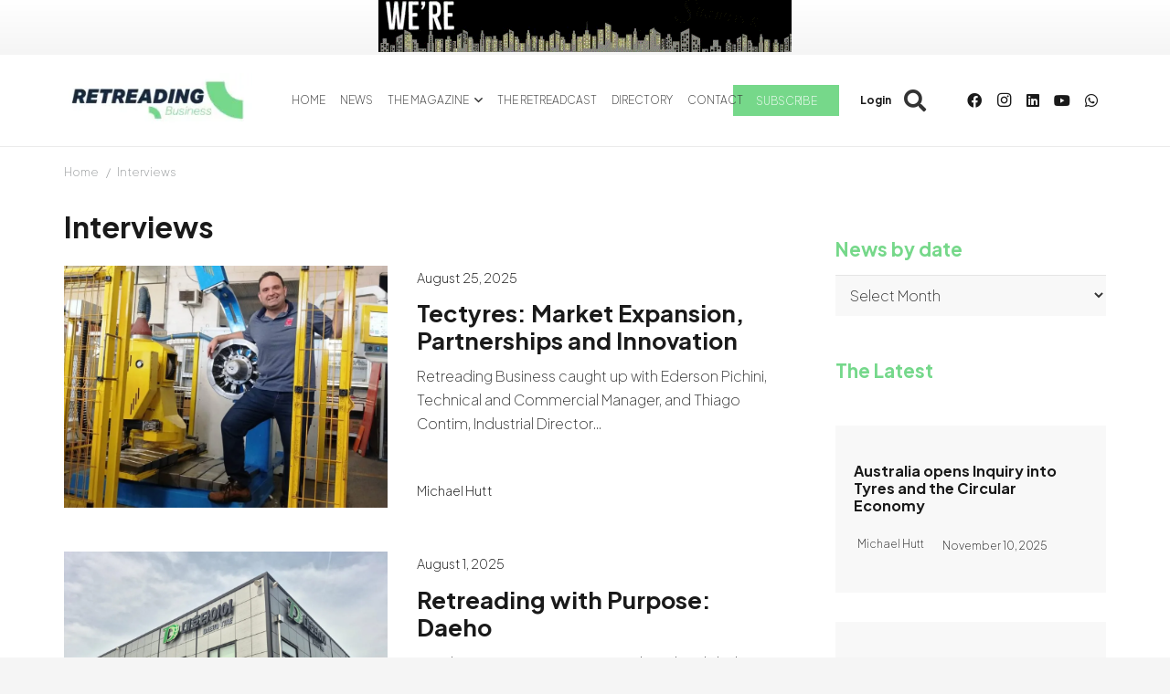

--- FILE ---
content_type: text/html; charset=UTF-8
request_url: https://www.retreadingbusiness.com/wp-admin/admin-ajax.php
body_size: 78
content:
{"error":0,"msg":"<a rel=\"nofollow\" data-id_banner=\"9643\" href=\"https:\/\/rebrand.ly\/Shamrock-Sponsorship-Banner\" target=\"_blank\"><img width=\"452\" height=\"60\" src=\"https:\/\/www.retreadingbusiness.com\/wp-content\/uploads\/2023\/04\/1_0_gif_2.gif\" class=\"attachment-full size-full wp-post-image\" alt=\"\" decoding=\"async\" loading=\"lazy\" \/><\/a>","banner_id":"9643"}

--- FILE ---
content_type: text/html; charset=UTF-8
request_url: https://www.retreadingbusiness.com/wp-admin/admin-ajax.php
body_size: 294
content:
{"after_load":[{"ID":"19562","banner_url":"https:\/\/www.retreadingbusiness.com\/#:~:text=Make%20sure%20you,sure%20of%20it","lateralban_target":"","lateralban_position":"","post_date":"2025-03-18 07:13:11","banner_image_phone":"https:\/\/www.retreadingbusiness.com\/wp-content\/uploads\/2025\/03\/popup_newsletter_mobile-1.jpg","meta_meta_value":"60","banner_title":"Pop Up After 1 Minute","hide_logged":"1","hide_premium_logged":"1","banner_for_page":"0","banner_image":"https:\/\/www.retreadingbusiness.com\/wp-content\/uploads\/2025\/03\/popup_newsletter_desktop-1.jpg","banner_html":"<div class=\"lateralban_after lateralban_after_load\" data-id_banner=\"19562\"><a data-id_banner=\"19562\" href=\"https:\/\/www.retreadingbusiness.com\/#:~:text=Make%20sure%20you,sure%20of%20it\" ><img class=\"hide-on-mobile\" src=\"https:\/\/www.retreadingbusiness.com\/wp-content\/uploads\/2025\/03\/popup_newsletter_desktop-1.jpg\" alt=\"Pop Up After 1 Minute\"><img class=\"hide-on-desktop\" src=\"https:\/\/www.retreadingbusiness.com\/wp-content\/uploads\/2025\/03\/popup_newsletter_mobile-1.jpg\" alt=\"Pop Up After 1 Minute\">\"<\/a><\/div>","displayed":false}],"after_scroll":[{"ID":"19557","banner_url":"https:\/\/www.retreadingbusiness.com\/benefits-page\/","lateralban_target":"","lateralban_position":"","post_date":"2025-03-18 07:10:24","banner_image_phone":"https:\/\/www.retreadingbusiness.com\/wp-content\/uploads\/2025\/03\/popup_mobile-1.jpg","meta_meta_value":"50","banner_title":"Pop Up after 50% Scroll","hide_logged":"1","hide_premium_logged":"1","banner_for_page":"0","banner_image":"https:\/\/www.retreadingbusiness.com\/wp-content\/uploads\/2025\/03\/popup_desktop-1.jpg","banner_html":"<div class=\"lateralban_after lateralban_after_load\" data-id_banner=\"19557\"><a data-id_banner=\"19557\" href=\"https:\/\/www.retreadingbusiness.com\/benefits-page\/\" ><img class=\"hide-on-mobile\" src=\"https:\/\/www.retreadingbusiness.com\/wp-content\/uploads\/2025\/03\/popup_desktop-1.jpg\" alt=\"Pop Up after 50% Scroll\"><img class=\"hide-on-desktop\" src=\"https:\/\/www.retreadingbusiness.com\/wp-content\/uploads\/2025\/03\/popup_mobile-1.jpg\" alt=\"Pop Up after 50% Scroll\">\"<\/a><\/div>","displayed":false}]}